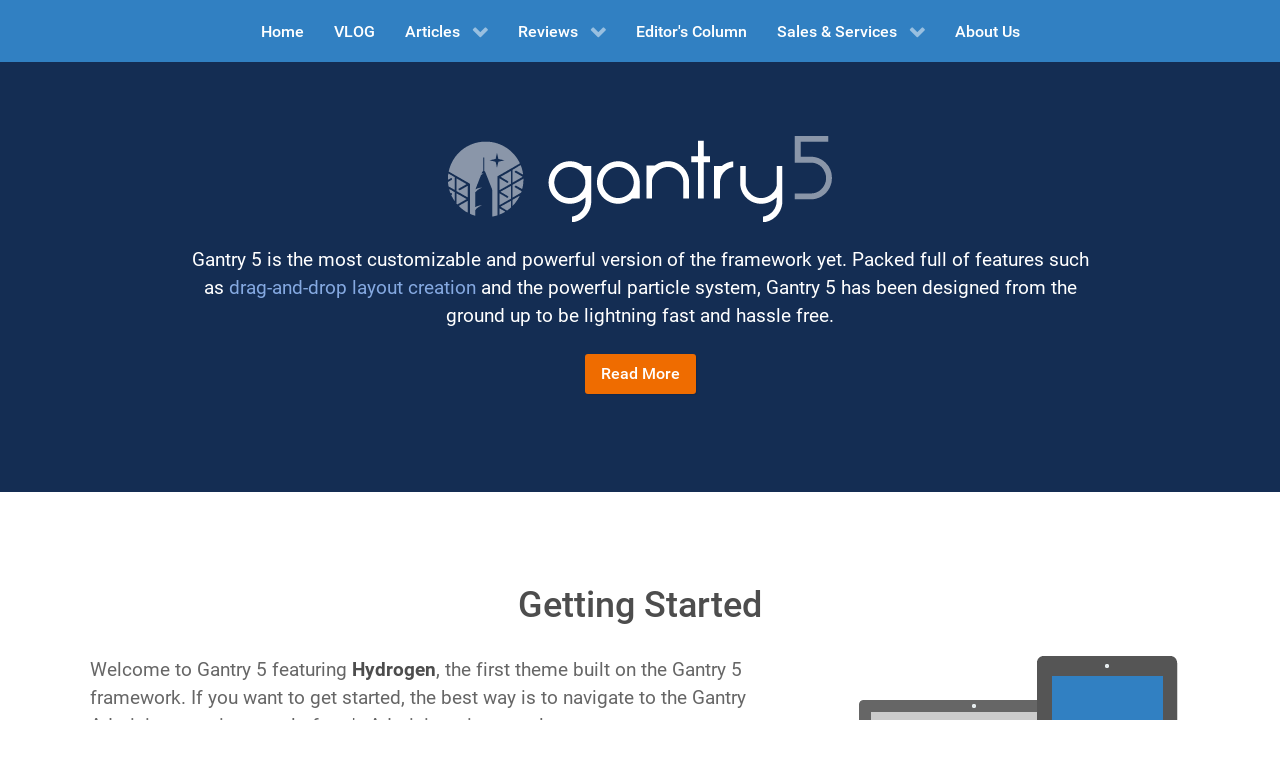

--- FILE ---
content_type: text/html; charset=utf-8
request_url: http://www.bikersespana.com/events-races/2446-2012-btt-jesus-pobre-nocturnal
body_size: 5773
content:
                        <!DOCTYPE html>
<html lang="en-GB" dir="ltr">
        
<head>
    
            <meta name="viewport" content="width=device-width, initial-scale=1.0">
        <meta http-equiv="X-UA-Compatible" content="IE=edge" />
        

                <link rel="icon" type="image/x-icon" href="/images/circlebike3.png" />
        
            
         <meta charset="utf-8">
	<meta name="rights" content="All articles except MotoGP News and WSBK News are copyright to Bikers España.  Please do not reproduce any article in part or whole without the express written permission of the owners.">
	<meta name="author" content="Chris Alderton">
	<meta name="description" content="Mountain biking at night with lights! Are you mad? Well that was my first reaction when I noticed that the 1st Jesus Pobre event would be nocturnal.  Asking a couple of cyclist friends neither of them had entered such an event before and I really wasn’t sure that it was a good idea, maybe I’ll give this one a miss.">
	<meta name="generator" content="Joomla! - Open Source Content Management">
	<title>2012 BTT Jesus Pobre (Nocturnal) - Bikers España</title>

    <link href="/media/plg_content_vote/css/rating.min.css?9089df" rel="stylesheet">
	<link href="/media/vendor/joomla-custom-elements/css/joomla-alert.min.css?0.4.1" rel="stylesheet">
	<link href="/media/gantry5/engines/nucleus/css-compiled/nucleus.css" rel="stylesheet">
	<link href="/templates/g5_hydrogen/custom/css-compiled/hydrogen_15.css" rel="stylesheet">
	<link href="/media/gantry5/assets/css/font-awesome.min.css" rel="stylesheet">
	<link href="/templates/g5_hydrogen/custom/css-compiled/hydrogen-joomla_15.css" rel="stylesheet">
	<link href="/templates/g5_hydrogen/custom/css-compiled/custom_15.css" rel="stylesheet">

    <script type="application/json" class="joomla-script-options new">{"joomla.jtext":{"ERROR":"Error","MESSAGE":"Message","NOTICE":"Notice","WARNING":"Warning","JCLOSE":"Close","JOK":"OK","JOPEN":"Open"},"system.paths":{"root":"","rootFull":"http:\/\/www.bikersespana.com\/","base":"","baseFull":"http:\/\/www.bikersespana.com\/"},"csrf.token":"1555f64c1c15420228416b23404d7d32","plg_system_schedulerunner":{"interval":300}}</script>
	<script src="/media/system/js/core.min.js?2cb912"></script>
	<script src="/media/system/js/messages.min.js?9a4811" type="module"></script>
	<script src="/media/plg_system_schedulerunner/js/run-schedule.min.js?229d3b" type="module"></script>
	<script type="application/ld+json">{"@context":"https://schema.org","@graph":[{"@type":"Organization","@id":"http://www.bikersespana.com/#/schema/Organization/base","name":"Bikers España","url":"http://www.bikersespana.com/"},{"@type":"WebSite","@id":"http://www.bikersespana.com/#/schema/WebSite/base","url":"http://www.bikersespana.com/","name":"Bikers España","publisher":{"@id":"http://www.bikersespana.com/#/schema/Organization/base"}},{"@type":"WebPage","@id":"http://www.bikersespana.com/#/schema/WebPage/base","url":"http://www.bikersespana.com/events-races/2446-2012-btt-jesus-pobre-nocturnal","name":"2012 BTT Jesus Pobre (Nocturnal) - Bikers España","description":"Mountain biking at night with lights! Are you mad? Well that was my first reaction when I noticed that the 1st Jesus Pobre event would be nocturnal.  Asking a couple of cyclist friends neither of them had entered such an event before and I really wasn’t sure that it was a good idea, maybe I’ll give this one a miss.","isPartOf":{"@id":"http://www.bikersespana.com/#/schema/WebSite/base"},"about":{"@id":"http://www.bikersespana.com/#/schema/Organization/base"},"inLanguage":"en-GB"},{"@type":"Article","@id":"http://www.bikersespana.com/#/schema/com_content/article/2446","name":"2012 BTT Jesus Pobre (Nocturnal)","headline":"2012 BTT Jesus Pobre (Nocturnal)","inLanguage":"en-GB","author":{"@type":"Person","name":"Bikers España"},"articleSection":"Events & Races","interactionStatistic":{"@type":"InteractionCounter","userInteractionCount":3350},"isPartOf":{"@id":"http://www.bikersespana.com/#/schema/WebPage/base"}}]}</script>
	<script><!-- Google tag (gtag.js) -->
<script async src="https://www.googletagmanager.com/gtag/js?id=G-0LZ196VBPW"></script>
<script>
  window.dataLayer = window.dataLayer || [];
  function gtag(){dataLayer.push(arguments);}
  gtag('js', new Date());

  gtag('config', 'G-0LZ196VBPW');
</script></script>

    
                
</head>

    <body class="gantry site com_content view-article layout-blog no-task dir-ltr itemid-133 outline-15 g-offcanvas-left g-home g-style-preset2">
        
                    

        <div id="g-offcanvas"  data-g-offcanvas-swipe="1" data-g-offcanvas-css3="1">
                        <div class="g-grid">                        

        <div class="g-block size-100">
             <div id="mobile-menu-4898-particle" class="g-content g-particle">            <div id="g-mobilemenu-container" data-g-menu-breakpoint="48rem"></div>
            </div>
        </div>
            </div>
    </div>
        <div id="g-page-surround">
            <div class="g-offcanvas-hide g-offcanvas-toggle" role="navigation" data-offcanvas-toggle aria-controls="g-offcanvas" aria-expanded="false"><i class="fa fa-fw fa-bars"></i></div>                        

                                                        
                <section id="g-navigation">
                <div class="g-container">                                <div class="g-grid">                        

        <div class="g-block size-100">
             <div id="menu-8572-particle" class="g-content g-particle">            <nav class="g-main-nav" data-g-hover-expand="true">
        <ul class="g-toplevel">
                                                                                                                
        
                
        
                
        
        <li class="g-menu-item g-menu-item-type-component g-menu-item-101 g-standard  ">
                            <a class="g-menu-item-container" href="/">
                                                                <span class="g-menu-item-content">
                                    <span class="g-menu-item-title">Home</span>
            
                    </span>
                                                </a>
                                </li>
    
                                                                                                
        
                
        
                
        
        <li class="g-menu-item g-menu-item-type-component g-menu-item-246 g-standard  ">
                            <a class="g-menu-item-container" href="/vlog">
                                                                <span class="g-menu-item-content">
                                    <span class="g-menu-item-title">VLOG</span>
            
                    </span>
                                                </a>
                                </li>
    
                                                                                                
        
                
        
                
        
        <li class="g-menu-item g-menu-item-type-component g-menu-item-122 g-parent g-standard g-menu-item-link-parent ">
                            <a class="g-menu-item-container" href="/articles">
                                                                <span class="g-menu-item-content">
                                    <span class="g-menu-item-title">Articles</span>
            
                    </span>
                    <span class="g-menu-parent-indicator" data-g-menuparent=""></span>                            </a>
                                                                            <ul class="g-dropdown g-inactive g-fade g-dropdown-right">
            <li class="g-dropdown-column">
                        <div class="g-grid">
                        <div class="g-block size-100">
            <ul class="g-sublevel">
                <li class="g-level-1 g-go-back">
                    <a class="g-menu-item-container" href="#" data-g-menuparent=""><span>Back</span></a>
                </li>
                                                                                                                    
        
                
        
                
        
        <li class="g-menu-item g-menu-item-type-component g-menu-item-123  ">
                            <a class="g-menu-item-container" href="/articles/favourite-rides">
                                                                <span class="g-menu-item-content">
                                    <span class="g-menu-item-title">Favourite Roads</span>
            
                    </span>
                                                </a>
                                </li>
    
                                                                                                
        
                
        
                
        
        <li class="g-menu-item g-menu-item-type-component g-menu-item-128  ">
                            <a class="g-menu-item-container" href="/articles/projects">
                                                                <span class="g-menu-item-content">
                                    <span class="g-menu-item-title">Projects</span>
            
                    </span>
                                                </a>
                                </li>
    
                                                                                                
        
                
        
                
        
        <li class="g-menu-item g-menu-item-type-component g-menu-item-125  ">
                            <a class="g-menu-item-container" href="/articles/shows-events">
                                                                <span class="g-menu-item-content">
                                    <span class="g-menu-item-title">Shows &amp; Events</span>
            
                    </span>
                                                </a>
                                </li>
    
                                                                                                
        
                
        
                
        
        <li class="g-menu-item g-menu-item-type-component g-menu-item-119  ">
                            <a class="g-menu-item-container" href="/articles/touring">
                                                                <span class="g-menu-item-content">
                                    <span class="g-menu-item-title">Touring</span>
            
                    </span>
                                                </a>
                                </li>
    
                                                                                                
        
                
        
                
        
        <li class="g-menu-item g-menu-item-type-component g-menu-item-208  ">
                            <a class="g-menu-item-container" href="/articles/ride-reports">
                                                                <span class="g-menu-item-content">
                                    <span class="g-menu-item-title">Ride Reports</span>
            
                    </span>
                                                </a>
                                </li>
    
    
            </ul>
        </div>
            </div>

            </li>
        </ul>
            </li>
    
                                                                                                
        
                
        
                
        
        <li class="g-menu-item g-menu-item-type-component g-menu-item-120 g-parent g-standard g-menu-item-link-parent ">
                            <a class="g-menu-item-container" href="/reviews">
                                                                <span class="g-menu-item-content">
                                    <span class="g-menu-item-title">Reviews</span>
            
                    </span>
                    <span class="g-menu-parent-indicator" data-g-menuparent=""></span>                            </a>
                                                                            <ul class="g-dropdown g-inactive g-fade g-dropdown-right">
            <li class="g-dropdown-column">
                        <div class="g-grid">
                        <div class="g-block size-100">
            <ul class="g-sublevel">
                <li class="g-level-1 g-go-back">
                    <a class="g-menu-item-container" href="#" data-g-menuparent=""><span>Back</span></a>
                </li>
                                                                                                                    
        
                
        
                
        
        <li class="g-menu-item g-menu-item-type-component g-menu-item-121  ">
                            <a class="g-menu-item-container" href="/reviews/equipment-reviews">
                                                                <span class="g-menu-item-content">
                                    <span class="g-menu-item-title">Equipment</span>
            
                    </span>
                                                </a>
                                </li>
    
                                                                                                
        
                
        
                
        
        <li class="g-menu-item g-menu-item-type-component g-menu-item-163  ">
                            <a class="g-menu-item-container" href="/reviews/books-dvds">
                                                                <span class="g-menu-item-content">
                                    <span class="g-menu-item-title">Books &amp; DVDs</span>
            
                    </span>
                                                </a>
                                </li>
    
                                                                                                
        
                
        
                
        
        <li class="g-menu-item g-menu-item-type-component g-menu-item-175  ">
                            <a class="g-menu-item-container" href="/reviews/bike-reviews">
                                                                <span class="g-menu-item-content">
                                    <span class="g-menu-item-title">Bike Reviews</span>
            
                    </span>
                                                </a>
                                </li>
    
                                                                                                
        
                
        
                
        
        <li class="g-menu-item g-menu-item-type-component g-menu-item-196  ">
                            <a class="g-menu-item-container" href="/reviews/accomodation">
                                                                <span class="g-menu-item-content">
                                    <span class="g-menu-item-title">Accomodation</span>
            
                    </span>
                                                </a>
                                </li>
    
                                                                                                
        
                
        
                
        
        <li class="g-menu-item g-menu-item-type-component g-menu-item-247  ">
                            <a class="g-menu-item-container" href="/reviews/experiences">
                                                                <span class="g-menu-item-content">
                                    <span class="g-menu-item-title">Experiences</span>
            
                    </span>
                                                </a>
                                </li>
    
    
            </ul>
        </div>
            </div>

            </li>
        </ul>
            </li>
    
                                                                                                
        
                
        
                
        
        <li class="g-menu-item g-menu-item-type-component g-menu-item-117 g-standard  ">
                            <a class="g-menu-item-container" href="/editor-s-column" title="Bikers España, Editors Column">
                                                                <span class="g-menu-item-content">
                                    <span class="g-menu-item-title">Editor&#039;s Column</span>
            
                    </span>
                                                </a>
                                </li>
    
                                                                                                
        
                
        
                
        
        <li class="g-menu-item g-menu-item-type-component g-menu-item-159 g-parent g-standard g-menu-item-link-parent ">
                            <a class="g-menu-item-container" href="/sales-services">
                                                                <span class="g-menu-item-content">
                                    <span class="g-menu-item-title">Sales &amp; Services</span>
            
                    </span>
                    <span class="g-menu-parent-indicator" data-g-menuparent=""></span>                            </a>
                                                                            <ul class="g-dropdown g-inactive g-fade g-dropdown-right">
            <li class="g-dropdown-column">
                        <div class="g-grid">
                        <div class="g-block size-100">
            <ul class="g-sublevel">
                <li class="g-level-1 g-go-back">
                    <a class="g-menu-item-container" href="#" data-g-menuparent=""><span>Back</span></a>
                </li>
                                                                                                                    
        
                
        
                
        
        <li class="g-menu-item g-menu-item-type-component g-menu-item-161  ">
                            <a class="g-menu-item-container" href="/sales-services/insurance">
                                                                <span class="g-menu-item-content">
                                    <span class="g-menu-item-title">Insurance</span>
            
                    </span>
                                                </a>
                                </li>
    
    
            </ul>
        </div>
            </div>

            </li>
        </ul>
            </li>
    
                                                                                                
        
                
        
                
        
        <li class="g-menu-item g-menu-item-type-component g-menu-item-291 g-standard  ">
                            <a class="g-menu-item-container" href="/about-us">
                                                                <span class="g-menu-item-content">
                                    <span class="g-menu-item-title">About Us</span>
            
                    </span>
                                                </a>
                                </li>
    
    
        </ul>
    </nav>
            </div>
        </div>
            </div>
            </div>
        
    </section>
                                                    
                <section id="g-showcase">
                <div class="g-container">                                <div class="g-grid">                        

        <div class="g-block size-100">
             <div id="sample-1-particle" class="g-content g-particle">            <div class="sample-content">
		<div class="g-grid">
			<div class="g-block">
				<div class="g-content">
					<img src="/media/gantry5/assets/images/gantry5-logo.png" class="logo-large" alt="" />										<div class="sample-description"><p>Gantry 5 is the most customizable and powerful version of the framework yet. Packed full of features such as <a href="http://docs.gantry.org/gantry5/configure/layout-manager">drag-and-drop layout creation</a> and the powerful particle system, Gantry 5 has been designed from the ground up to be lightning fast and hassle free.</p></div>					<p><a href="http://docs.gantry.org" class="button">Read More</a></p>				</div>
			</div>
		</div>
		<div class="g-grid">
					</div>
	</div>
            </div>
        </div>
            </div>
            </div>
        
    </section>
                                                    
                <main id="g-main">
                <div class="g-container">                                <div class="g-grid">                        

        <div class="g-block size-100">
             <div class="g-system-messages">
                                            <div id="system-message-container" aria-live="polite"></div>

            
    </div>
        </div>
            </div>
                            <div class="g-grid">                        

        <div class="g-block size-100">
             <div id="sample-2-particle" class="g-content g-particle">            <div class="sample-content">
		<div class="g-grid">
			<div class="g-block">
				<div class="g-content">
															<div class="sample-description"><h1 class="center">Getting Started</h1>
<div class="device-promo"><div class="macbook"><div class="macbook-color"></div></div><div class="ipad"><div class="ipad-color"></div></div><div class="iphone"><div class="iphone-color"></div></div></div><p>Welcome to Gantry 5 featuring <strong>Hydrogen</strong>, the first theme built on the Gantry 5 framework. If you want to get started, the best way is to navigate to the Gantry Administrator via your platform's Administration panel.</p>

<p>Once you are in the Gantry 5 Administrator, you will be able to edit virtually every aspect of your site from its <strong>Layout</strong> to its <strong>Style</strong>. You can even refine how the menus appear using Gantry 5’s new <strong>Menu Editor</strong>.</p>

<p>You can set different style preferences for different pages, and have them assigned accordingly using the <strong>Assignments</strong> administrative panel.</p>

<div class="info-box"><div class="fa fa-graduation-cap float-left"></div><p>Look for more information on Gantry 5 in our documentation, and stay tuned to the RocketTheme Blog for more information on new features and development updates as development continues.</p>

<p><a href="http://docs.gantry.org" class="button">Learn More</a></p></div>

<h1 class="center">How to Contribute</h1>

<div class="g-grid">
<div class="g-block size-37"><p>Thank you for using Gantry 5 and the Hydrogen theme. We welcome you to contribute to the project by submitting bug reports through <strong>GitHub</strong>, and/or submit your own code changes to the <strong>Gantry 5 project</strong> for consideration.</p>
<p><a href="https://github.com/gantry/gantry5" class="button">Gantry 5 on GitHub</a></p>
</div>
<div class="g-block size-26 middle"><div class="fa fa-github-square"></div></div>

<div class="g-block size-37"><p>If you would like to assist in creating documentation for Gantry 5, you can do so through the <strong>Gantry 5 Documentation</strong> project on <strong>GitHub</strong>.</p>
<p><a href="https://github.com/gantry/docs" class="button">Gantry Docs on GitHub</a></p>
</div>
</div>

<p>Once again, thank you for participating. We hope you enjoy testing Gantry 5 every bit as much as we have enjoyed creating it.</p></div>									</div>
			</div>
		</div>
		<div class="g-grid">
					</div>
	</div>
            </div>
        </div>
            </div>
            </div>
        
    </main>
                                                    
                <section id="g-subfeature" class="flush">
                <div class="g-container">                                <div class="g-grid">                        

        <div class="g-block size-100">
             <div id="sample-3-particle" class="g-content g-particle">            <div class="sample-content">
		<div class="g-grid">
			<div class="g-block">
				<div class="g-content">
										<h1>Key Features</h1>					<div class="sample-description"><p>Gantry 5 is packed full of features created to empower the development of designs into fully functional layouts with the absolute minimum effort and fuss</p></div>									</div>
			</div>
		</div>
		<div class="g-grid">
							<div 					 class="g-block  ">
					<div class="g-content">
						<i class="fa fa-code sample-icons"></i>
						<h4>Twig Templating</h4>
						
						<p>Gantry 5 leverages the power of <a href="https://twig.symfony.com/doc/1.x/">Twig</a> to make creating powerful, dynamic themes quick and easy.</p>
					</div>
				</div>
							<div 					 class="g-block  ">
					<div class="g-content">
						<i class="far fa-newspaper sample-icons"></i>
						<h4>Layout Manager</h4>
						
						<p>Drag-and-drop functionality gives you the power to place content blocks, resize them, and configure their unique settings in seconds.</p>
					</div>
				</div>
							<div 					 class="g-block  ">
					<div class="g-content">
						<i class="fa fa-cubes sample-icons"></i>
						<h4>Particles System</h4>
						
						<p>Create, configure, and manage content blocks as well as special features and functionality with the powerful particle system.</p>
					</div>
				</div>
					</div>
	</div>
            </div>
        </div>
            </div>
            </div>
        
    </section>
                                                    
                <footer id="g-footer">
                <div class="g-container">                                <div class="g-grid">                        

        <div class="g-block  size-33-3">
             <div id="copyright-6035-particle" class="g-content g-particle">            &copy;
    2009 -     2026
    Bikers España
            </div>
        </div>
                    

        <div class="g-block  size-33-3 center">
             <div id="social-9370-particle" class="g-content g-particle">            <div class="g-social social-items">
                                            <a href="http://twitter.com/rockettheme" title="Twitter" aria-label="Twitter">
                <span class="fa fa-twitter"></span>                <span class="g-social-text">Twitter</span>            </a>
                                            <a href="http://facebook.com/rockettheme" title="Facebook" aria-label="Facebook">
                <span class="fa fa-facebook"></span>                <span class="g-social-text">Facebook</span>            </a>
                                            <a href="http://plus.google.com/+rockettheme" title="Google" aria-label="Google">
                <span class="fa fa-google"></span>                <span class="g-social-text">Google</span>            </a>
                                            <a href="http://www.rockettheme.com/product-updates?rss" title="RSS" aria-label="RSS">
                <span class="fa fa-rss"></span>                <span class="g-social-text">RSS</span>            </a>
            </div>
            </div>
        </div>
                    

        <div class="g-block  size-33-3 align-right">
             <div id="branding-9418-particle" class="g-content g-particle">            <div class="g-branding branding">
    Powered by <a href="http://www.gantry.org/" title="Gantry Framework" class="g-powered-by">Gantry Framework</a>
</div>
            </div>
        </div>
            </div>
            </div>
        
    </footer>
                                
                        

        </div>
                    

                        <script type="text/javascript" src="/media/gantry5/assets/js/main.js"></script>
    

    

        
    </body>
</html>
